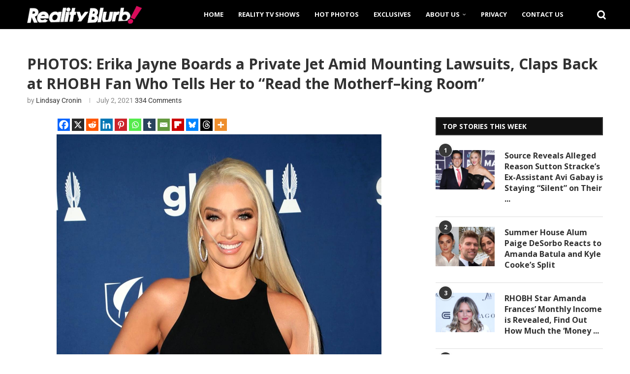

--- FILE ---
content_type: text/html; charset=utf-8
request_url: https://disqus.com/embed/comments/?base=default&f=realityblurb&t_i=137502%20https%3A%2F%2Frealityblurb.com%2F%3Fp%3D137502&t_u=https%3A%2F%2Frealityblurb.com%2F2021%2F07%2F02%2Fphotos-erika-jayne-boards-a-private-jet-amid-mounting-lawsuits-claps-back-at-rhobh-fan-who-tells-her-to-read-the-motherf-king-room%2F&t_e=PHOTOS%3A%20Erika%20Jayne%20Boards%20a%20Private%20Jet%20Amid%20Mounting%20Lawsuits%2C%20Claps%20Back%20at%20RHOBH%20Fan%20Who%20Tells%20Her%20to%20%26%238220%3BRead%20the%20Motherf%26%238211%3Bking%20Room%26%238221%3B&t_d=PHOTOS%3A%20Erika%20Jayne%20Boards%20Private%20Jet%20Amid%20Lawsuits%2C%20Slams%20RHOBH%20Fan%20Who%20Says%2C%20%22Read%20the%20Motherf--king%20Room%22&t_t=PHOTOS%3A%20Erika%20Jayne%20Boards%20a%20Private%20Jet%20Amid%20Mounting%20Lawsuits%2C%20Claps%20Back%20at%20RHOBH%20Fan%20Who%20Tells%20Her%20to%20%26%238220%3BRead%20the%20Motherf%26%238211%3Bking%20Room%26%238221%3B&s_o=default
body_size: 6175
content:
<!DOCTYPE html>

<html lang="en" dir="ltr" class="not-supported type-">

<head>
    <title>Disqus Comments</title>

    
    <meta name="viewport" content="width=device-width, initial-scale=1, maximum-scale=1, user-scalable=no">
    <meta http-equiv="X-UA-Compatible" content="IE=edge"/>

    <style>
        .alert--warning {
            border-radius: 3px;
            padding: 10px 15px;
            margin-bottom: 10px;
            background-color: #FFE070;
            color: #A47703;
        }

        .alert--warning a,
        .alert--warning a:hover,
        .alert--warning strong {
            color: #A47703;
            font-weight: bold;
        }

        .alert--error p,
        .alert--warning p {
            margin-top: 5px;
            margin-bottom: 5px;
        }
        
        </style>
    
    <style>
        
        html, body {
            overflow-y: auto;
            height: 100%;
        }
        

        #error {
            display: none;
        }

        .clearfix:after {
            content: "";
            display: block;
            height: 0;
            clear: both;
            visibility: hidden;
        }

        
    </style>

</head>
<body>
    

    
    <div id="error" class="alert--error">
        <p>We were unable to load Disqus. If you are a moderator please see our <a href="https://docs.disqus.com/help/83/"> troubleshooting guide</a>. </p>
    </div>

    
    <script type="text/json" id="disqus-forumData">{"session":{"canModerate":false,"audienceSyncVerified":false,"canReply":true,"mustVerify":false,"recaptchaPublicKey":"6LfHFZceAAAAAIuuLSZamKv3WEAGGTgqB_E7G7f3","mustVerifyEmail":false},"forum":{"aetBannerConfirmation":"Thanks for subscribing to email updates from Realityblurb! If you'd like to unsubscribe, there will be a link in emails you receive from Realityblurb.","founder":"260883414","twitterName":null,"commentsLinkOne":"1 Comment","guidelines":null,"disableDisqusBrandingOnPolls":false,"commentsLinkZero":"0 Comment","disableDisqusBranding":false,"id":"realityblurb","createdAt":"2017-08-01T19:40:01.917917","category":"Entertainment","aetBannerEnabled":true,"aetBannerTitle":"Like this article?","raw_guidelines":null,"initialCommentCount":12,"votingType":0,"daysUnapproveNewUsers":2,"installCompleted":true,"moderatorBadgeText":"","commentPolicyText":null,"aetEnabled":true,"channel":null,"sort":4,"description":"\u003cp>Reality Blurb brings you the latest and up to date reality TV news and updates.\u003c/p>","organizationHasBadges":true,"newPolicy":true,"raw_description":"Reality Blurb brings you the latest and up to date reality TV news and updates.","customFont":null,"language":"en","adsReviewStatus":1,"commentsPlaceholderTextEmpty":null,"daysAlive":0,"forumCategory":{"date_added":"2016-01-28T01:54:31","id":4,"name":"Entertainment"},"linkColor":null,"colorScheme":"auto","pk":"5221278","commentsPlaceholderTextPopulated":null,"permissions":{},"commentPolicyLink":null,"aetBannerDescription":"Subscribe to Realityblurb to receive daily updates of the latest articles delivered straight to your inbox.","favicon":{"permalink":"https://disqus.com/api/forums/favicons/realityblurb.jpg","cache":"//a.disquscdn.com/1768293611/images/favicon-default.png"},"name":"Realityblurb","commentsLinkMultiple":"{num} Comments","settings":{"threadRatingsEnabled":false,"adsDRNativeEnabled":false,"behindClickEnabled":false,"disable3rdPartyTrackers":true,"adsVideoEnabled":false,"adsProductVideoEnabled":false,"adsPositionBottomEnabled":false,"ssoRequired":false,"contextualAiPollsEnabled":false,"unapproveLinks":true,"adsPositionRecommendationsEnabled":false,"adsEnabled":false,"adsProductLinksThumbnailsEnabled":false,"hasCustomAvatar":false,"organicDiscoveryEnabled":false,"adsProductDisplayEnabled":false,"adsProductLinksEnabled":false,"audienceSyncEnabled":false,"threadReactionsEnabled":false,"linkAffiliationEnabled":false,"adsPositionAiPollsEnabled":false,"disableSocialShare":false,"adsPositionTopEnabled":false,"adsProductStoriesEnabled":false,"sidebarEnabled":false,"adultContent":false,"allowAnonVotes":false,"gifPickerEnabled":true,"mustVerify":true,"badgesEnabled":false,"mustVerifyEmail":true,"allowAnonPost":true,"unapproveNewUsersEnabled":false,"mediaembedEnabled":true,"aiPollsEnabled":false,"userIdentityDisabled":false,"adsPositionPollEnabled":false,"discoveryLocked":false,"validateAllPosts":false,"adsSettingsLocked":false,"isVIP":false,"adsPositionInthreadEnabled":false},"organizationId":3940133,"typeface":"auto","url":"https://realityblurb.com","daysThreadAlive":0,"avatar":{"small":{"permalink":"https://disqus.com/api/forums/avatars/realityblurb.jpg?size=32","cache":"//a.disquscdn.com/1768293611/images/noavatar32.png"},"large":{"permalink":"https://disqus.com/api/forums/avatars/realityblurb.jpg?size=92","cache":"//a.disquscdn.com/1768293611/images/noavatar92.png"}},"signedUrl":"https://disq.us/?url=https%3A%2F%2Frealityblurb.com&key=D6cdpfkbiaSCU4VyD9VKxA"}}</script>

    <div id="postCompatContainer"><div class="comment__wrapper"><div class="comment__name clearfix"><img class="comment__avatar" src="https://c.disquscdn.com/uploads/users/2742/8720/avatar92.jpg?1464054046" width="32" height="32" /><strong><a href="">mightysmite</a></strong> &bull; 4 years ago
        </div><div class="comment__content"><p>But it's <i>not</i> your room, Erika. <br>It's not your stage, and <b>it's not your money to spend</b>!</p><p>I can't wait for this bitch to get all she deserves.</p></div></div><div class="comment__wrapper"><div class="comment__name clearfix"><img class="comment__avatar" src="https://c.disquscdn.com/uploads/users/35660/1221/avatar92.jpg?1608929017" width="32" height="32" /><strong><a href="">Jeanine Curtis</a></strong> &bull; 4 years ago
        </div><div class="comment__content"><p>Apparently, this bish thinks she owns Twitter now.</p><p>Erika needs to get the fuck over herself.  She's delusional.</p></div></div><div class="comment__wrapper"><div class="comment__name clearfix"><img class="comment__avatar" src="//a.disquscdn.com/1768293611/images/noavatar92.png" width="32" height="32" /><strong><a href="">Jane_one</a></strong> &bull; 4 years ago
        </div><div class="comment__content"><p>Hey Erika, it isn't your mother*ucking room. You rent, remember. You don't own a room anymore.</p></div></div><div class="comment__wrapper"><div class="comment__name clearfix"><img class="comment__avatar" src="https://c.disquscdn.com/uploads/users/17316/5144/avatar92.jpg?1649698612" width="32" height="32" /><strong><a href="">LOLicious</a></strong> &bull; 4 years ago
        </div><div class="comment__content"><p>Pretty soon she will have her "own room." She'll have to share it with 3-4 cellmates, but it'll be her room. Or at least her 1/4" thick mattress somewhere.</p></div></div><div class="comment__wrapper"><div class="comment__name clearfix"><img class="comment__avatar" src="https://c.disquscdn.com/uploads/users/20673/9293/avatar92.jpg?1462300021" width="32" height="32" /><strong><a href="">the underground train</a></strong> &bull; 4 years ago
        </div><div class="comment__content"><p>Hey there are you watching LALU tonight?</p></div></div><div class="comment__wrapper"><div class="comment__name clearfix"><img class="comment__avatar" src="https://c.disquscdn.com/uploads/users/17316/5144/avatar92.jpg?1649698612" width="32" height="32" /><strong><a href="">LOLicious</a></strong> &bull; 4 years ago
        </div><div class="comment__content"><p>No. I usually watch it in the morning, but I can go there. What's happening now?</p></div></div><div class="comment__wrapper"><div class="comment__name clearfix"><img class="comment__avatar" src="https://c.disquscdn.com/uploads/users/20673/9293/avatar92.jpg?1462300021" width="32" height="32" /><strong><a href="">the underground train</a></strong> &bull; 4 years ago
        </div><div class="comment__content"><p>Nothing special. Was just looking for someone to snark with live. But I can wait.</p></div></div><div class="comment__wrapper"><div class="comment__name clearfix"><img class="comment__avatar" src="https://c.disquscdn.com/uploads/users/17316/5144/avatar92.jpg?1649698612" width="32" height="32" /><strong><a href="">LOLicious</a></strong> &bull; 4 years ago
        </div><div class="comment__content"><p>I just got a comment from someone telling me that Tracie from LAL HAS DIED, on July 1! Apparently it's true. Have you seen that? A thread on Starcasm.</p></div></div><div class="comment__wrapper"><div class="comment__name clearfix"><img class="comment__avatar" src="https://c.disquscdn.com/uploads/users/17316/5144/avatar92.jpg?1649698612" width="32" height="32" /><strong><a href="">LOLicious</a></strong> &bull; 4 years ago
        </div><div class="comment__content"><p>I watched about the last 15 minutes live, when Brittany was riding with Ray's family, then on to Doante and his pathetic ass, then Rug Head waiting for his woman, licking his disgusting lips, talking his sexual perversions. Gawd, we KNOW he's a fricking weirdo!!!</p></div></div><div class="comment__wrapper"><div class="comment__name clearfix"><img class="comment__avatar" src="https://c.disquscdn.com/uploads/users/6080/566/avatar92.jpg?1670822122" width="32" height="32" /><strong><a href="">Miranda Pierpont</a></strong> &bull; 4 years ago
        </div><div class="comment__content"><p>That reminds me of the time I traveled to a remote but affluent town in Italy in search of a famous woman and when I asked a local lady if I would find the first woman there she says, "Lei affitta." She rents.</p></div></div><div class="comment__wrapper"><div class="comment__name clearfix"><img class="comment__avatar" src="https://c.disquscdn.com/uploads/users/26669/5025/avatar92.jpg?1565657936" width="32" height="32" /><strong><a href="">Bryan</a></strong> &bull; 4 years ago
        </div><div class="comment__content"><p>What she doesn't know is that she is flying on THIS...... <a href="https://uploads.disquscdn.com/images/ebbdc3d6160c06d8ced4eccad4b7fa61d0113cf8ee440abf118944c5a65c72a1.png" rel="nofollow noopener" target="_blank" title="https://uploads.disquscdn.com/images/ebbdc3d6160c06d8ced4eccad4b7fa61d0113cf8ee440abf118944c5a65c72a1.png">https://uploads.disquscdn.c...</a></p></div></div><div class="comment__wrapper"><div class="comment__name clearfix"><img class="comment__avatar" src="//a.disquscdn.com/1768293611/images/noavatar92.png" width="32" height="32" /><strong><a href="">Greg Richards</a></strong> &bull; 4 years ago
        </div><div class="comment__content"><p>That would have been great. If she had taken off and LVP appeared as her Stewardess mid-flight and said “Karma is a 8!tch and so are you”.</p></div></div><div class="comment__wrapper"><div class="comment__name clearfix"><img class="comment__avatar" src="https://c.disquscdn.com/uploads/users/26669/5025/avatar92.jpg?1565657936" width="32" height="32" /><strong><a href="">Bryan</a></strong> &bull; 4 years ago
        </div><div class="comment__content"><p><a href="https://uploads.disquscdn.com/images/58aacf462d8e4ff24bab0523a727fd5fdb899aa32347f0afbdf983ed27fc6051.jpg" rel="nofollow noopener" target="_blank" title="https://uploads.disquscdn.com/images/58aacf462d8e4ff24bab0523a727fd5fdb899aa32347f0afbdf983ed27fc6051.jpg">https://uploads.disquscdn.c...</a></p></div></div><div class="comment__wrapper"><div class="comment__name clearfix"><img class="comment__avatar" src="https://c.disquscdn.com/uploads/users/12461/2235/avatar92.jpg?1438223693" width="32" height="32" /><strong><a href="">Mercedes66</a></strong> &bull; 4 years ago
        </div><div class="comment__content"><p>Love this...</p></div></div><div class="comment__wrapper"><div class="comment__name clearfix"><img class="comment__avatar" src="//a.disquscdn.com/1768293611/images/noavatar92.png" width="32" height="32" /><strong><a href="">HappyHarrysEx</a></strong> &bull; 4 years ago
        </div><div class="comment__content"><p>Lol!!</p></div></div><div class="comment__wrapper"><div class="comment__name clearfix"><img class="comment__avatar" src="//a.disquscdn.com/1768293611/images/noavatar92.png" width="32" height="32" /><strong><a href="">Guest</a></strong> &bull; 4 years ago
        </div><div class="comment__content"></div></div><div class="comment__wrapper"><div class="comment__name clearfix"><img class="comment__avatar" src="https://c.disquscdn.com/uploads/users/26669/5025/avatar92.jpg?1565657936" width="32" height="32" /><strong><a href="">Bryan</a></strong> &bull; 4 years ago
        </div><div class="comment__content"><p>Thank You!</p></div></div><div class="comment__wrapper"><div class="comment__name clearfix"><img class="comment__avatar" src="//a.disquscdn.com/1768293611/images/noavatar92.png" width="32" height="32" /><strong><a href="">Guest</a></strong> &bull; 4 years ago
        </div><div class="comment__content"></div></div><div class="comment__wrapper"><div class="comment__name clearfix"><img class="comment__avatar" src="https://c.disquscdn.com/uploads/users/26669/5025/avatar92.jpg?1565657936" width="32" height="32" /><strong><a href="">Bryan</a></strong> &bull; 4 years ago
        </div><div class="comment__content"><p>=)</p></div></div><div class="comment__wrapper"><div class="comment__name clearfix"><img class="comment__avatar" src="//a.disquscdn.com/1768293611/images/noavatar92.png" width="32" height="32" /><strong><a href="">Rosemarie</a></strong> &bull; 4 years ago
        </div><div class="comment__content"><p>In Z formation!</p></div></div><div class="comment__wrapper"><div class="comment__name clearfix"><img class="comment__avatar" src="https://c.disquscdn.com/uploads/users/22683/9392/avatar92.jpg?1562622112" width="32" height="32" /><strong><a href="">Dbltrouble</a></strong> &bull; 4 years ago
        </div><div class="comment__content"><p>Two snaps and a kiss and a twist!</p></div></div><div class="comment__wrapper"><div class="comment__name clearfix"><img class="comment__avatar" src="https://c.disquscdn.com/uploads/users/35135/8331/avatar92.jpg?1626559863" width="32" height="32" /><strong><a href="">CAMILLE BRAUN</a></strong> &bull; 4 years ago
        </div><div class="comment__content"><p><b>FUCK ERIKA GIRARDI!!!</b> 🖕🏻🖕🏻🖕🏻</p><p><b>FUCK ERIKA GIRARDI!!!</b> 🖕🏻🖕🏻🖕🏻</p><p><b>FUCK ERIKA GIRARDI!!!</b> 🖕🏻🖕🏻🖕🏻</p></div></div><div class="comment__wrapper"><div class="comment__name clearfix"><img class="comment__avatar" src="https://c.disquscdn.com/uploads/users/35349/3579/avatar92.jpg?1631745781" width="32" height="32" /><strong><a href="">JerZeeShore</a></strong> &bull; 4 years ago
        </div><div class="comment__content"><p>And the private jet she flew in on!</p></div></div><div class="comment__wrapper"><div class="comment__name clearfix"><img class="comment__avatar" src="https://c.disquscdn.com/uploads/users/35135/8331/avatar92.jpg?1626559863" width="32" height="32" /><strong><a href="">CAMILLE BRAUN</a></strong> &bull; 4 years ago
        </div><div class="comment__content"><p>The one she doesn’t own!!!</p></div></div><div class="comment__wrapper"><div class="comment__name clearfix"><img class="comment__avatar" src="https://c.disquscdn.com/uploads/users/4972/2783/avatar92.jpg?1713562877" width="32" height="32" /><strong><a href="">BLONDE ❤️ AMBITION</a></strong> &bull; 4 years ago
        </div><div class="comment__content"><p>The use of the emoji adds something a little special to today’s post 🤣</p></div></div><div class="comment__wrapper"><div class="comment__name clearfix"><img class="comment__avatar" src="https://c.disquscdn.com/uploads/users/35135/8331/avatar92.jpg?1626559863" width="32" height="32" /><strong><a href="">CAMILLE BRAUN</a></strong> &bull; 4 years ago
        </div><div class="comment__content"><p>I thought it was appropriate 😂</p></div></div><div class="comment__wrapper"><div class="comment__name clearfix"><img class="comment__avatar" src="https://c.disquscdn.com/uploads/users/9365/2023/avatar92.jpg?1634520483" width="32" height="32" /><strong><a href="">Tina Marie McCallum</a></strong> &bull; 4 years ago
        </div><div class="comment__content"><p>Erika can’t be anything but herself. She can’t even pretend to care about the victims or seem humble.</p></div></div><div class="comment__wrapper"><div class="comment__name clearfix"><img class="comment__avatar" src="//a.disquscdn.com/1768293611/images/noavatar92.png" width="32" height="32" /><strong><a href="">Guest</a></strong> &bull; 4 years ago
        </div><div class="comment__content"></div></div><div class="comment__wrapper"><div class="comment__name clearfix"><img class="comment__avatar" src="https://c.disquscdn.com/uploads/users/10313/5299/avatar92.jpg?1438269967" width="32" height="32" /><strong><a href="">TheBeverlyHillsHaveEyes</a></strong> &bull; 4 years ago
        </div><div class="comment__content"><p>Massive ego coupled with an enormous sense of entitlement to a lifestyle she didn't need to work for.</p></div></div><div class="comment__wrapper"><div class="comment__name clearfix"><img class="comment__avatar" src="https://c.disquscdn.com/uploads/users/35135/8331/avatar92.jpg?1626559863" width="32" height="32" /><strong><a href="">CAMILLE BRAUN</a></strong> &bull; 4 years ago
        </div><div class="comment__content"><p>The worst kind of cunt.</p></div></div><div class="comment__wrapper"><div class="comment__name clearfix"><img class="comment__avatar" src="https://c.disquscdn.com/uploads/users/10313/5299/avatar92.jpg?1438269967" width="32" height="32" /><strong><a href="">TheBeverlyHillsHaveEyes</a></strong> &bull; 4 years ago
        </div><div class="comment__content"><p>Spot on.</p></div></div><div class="comment__wrapper"><div class="comment__name clearfix"><img class="comment__avatar" src="https://c.disquscdn.com/uploads/users/36600/1523/avatar92.jpg?1620649535" width="32" height="32" /><strong><a href="">Home Decor of RinNOT</a></strong> &bull; 4 years ago
        </div><div class="comment__content"><p>No wonder Tom wanted to pawn her off elsewhere.</p></div></div><div class="comment__wrapper"><div class="comment__name clearfix"><img class="comment__avatar" src="//a.disquscdn.com/1768293611/images/noavatar92.png" width="32" height="32" /><strong><a href="">Guest</a></strong> &bull; 4 years ago
        </div><div class="comment__content"></div></div><div class="comment__wrapper"><div class="comment__name clearfix"><img class="comment__avatar" src="https://c.disquscdn.com/uploads/users/10313/5299/avatar92.jpg?1438269967" width="32" height="32" /><strong><a href="">TheBeverlyHillsHaveEyes</a></strong> &bull; 4 years ago
        </div><div class="comment__content"><p>Even they wouldn't have her.</p></div></div><div class="comment__wrapper"><div class="comment__name clearfix"><img class="comment__avatar" src="//a.disquscdn.com/1768293611/images/noavatar92.png" width="32" height="32" /><strong><a href="">Guest</a></strong> &bull; 4 years ago
        </div><div class="comment__content"></div></div><div class="comment__wrapper"><div class="comment__name clearfix"><img class="comment__avatar" src="https://c.disquscdn.com/uploads/users/10313/5299/avatar92.jpg?1438269967" width="32" height="32" /><strong><a href="">TheBeverlyHillsHaveEyes</a></strong> &bull; 4 years ago
        </div><div class="comment__content"><p>LOL that I would like to see.  After she has spent a while in an orange jumpsuit.</p></div></div><div class="comment__wrapper"><div class="comment__name clearfix"><img class="comment__avatar" src="https://c.disquscdn.com/uploads/users/35135/8331/avatar92.jpg?1626559863" width="32" height="32" /><strong><a href="">CAMILLE BRAUN</a></strong> &bull; 4 years ago
        </div><div class="comment__content"><p>Sociopathy.</p></div></div><div class="comment__wrapper"><div class="comment__name clearfix"><img class="comment__avatar" src="https://c.disquscdn.com/uploads/users/26515/8941/avatar92.jpg?1506023480" width="32" height="32" /><strong><a href="">Keef</a></strong> &bull; 4 years ago
        </div><div class="comment__content"><p><a href="https://uploads.disquscdn.com/images/dae64ae68d5a351f0a8f36a708036e61d7ccd540ff6c0f231eb9e2b707e856e3.gif" rel="nofollow noopener" target="_blank" title="https://uploads.disquscdn.com/images/dae64ae68d5a351f0a8f36a708036e61d7ccd540ff6c0f231eb9e2b707e856e3.gif">https://uploads.disquscdn.c...</a></p></div></div><div class="comment__wrapper"><div class="comment__name clearfix"><img class="comment__avatar" src="https://c.disquscdn.com/uploads/users/28147/2667/avatar92.jpg?1531338314" width="32" height="32" /><strong><a href="">Housewife of Malibu</a></strong> &bull; 4 years ago
        </div><div class="comment__content"><p>Both, with a healthy dose of arrogance thrown in.</p></div></div><div class="comment__wrapper"><div class="comment__name clearfix"><img class="comment__avatar" src="https://c.disquscdn.com/uploads/users/28941/1278/avatar92.jpg?1534905294" width="32" height="32" /><strong><a href="">WhereYoMamaAt</a></strong> &bull; 4 years ago
        </div><div class="comment__content"><p>Denial.</p></div></div><div class="comment__wrapper"><div class="comment__name clearfix"><img class="comment__avatar" src="//a.disquscdn.com/1768293611/images/noavatar92.png" width="32" height="32" /><strong><a href="">Greg Richards</a></strong> &bull; 4 years ago
        </div><div class="comment__content"><p>No doubt she is jetting off to Mykonos or somewhere similar for her 50th birthday next week and will be photographed partying with expensive champagne. I’m so sorry the poor victims have to see these photographs and articles.</p></div></div><div class="comment__wrapper"><div class="comment__name clearfix"><img class="comment__avatar" src="https://c.disquscdn.com/uploads/users/36600/1523/avatar92.jpg?1620649535" width="32" height="32" /><strong><a href="">Home Decor of RinNOT</a></strong> &bull; 4 years ago
        </div><div class="comment__content"><p>Karma will soon be in order for her and she will experience the worst downfall plus cancel culture. I believe it’s coming!</p></div></div><div class="comment__wrapper"><div class="comment__name clearfix"><img class="comment__avatar" src="//a.disquscdn.com/1768293611/images/noavatar92.png" width="32" height="32" /><strong><a href="">Jshappyday</a></strong> &bull; 4 years ago
        </div><div class="comment__content"><p>The only delicious part is she is shocked by how big the ground swell of backlash is gaining on her and how more and more viewers and just every day people reading the news know what a filthy criminal her and Tom are. She really thought her PR strategy of just deny everything and not cooperate with judge and courts since the November ruling would be enough. It is taking some time, but it is going up in flames. At least she knows RH has been a failure this season with a huge loss in viewership from the backlash (she predicted higher ratings from last season), and that the press and spotlight on her crimes is not letting up. Go take your trip Erika on the backs of your victims and when you return the court demands of your estate, negative press coverage, disgusted public outcry and public spotlight demanding accountability will be right where it left off.</p></div></div><div class="comment__wrapper"><div class="comment__name clearfix"><img class="comment__avatar" src="https://c.disquscdn.com/uploads/users/5162/8867/avatar92.jpg?1413935431" width="32" height="32" /><strong><a href="">yenta2017</a></strong> &bull; 4 years ago
        </div><div class="comment__content"><p>Oh man.  I just can't wait to see this one crash &amp; burn.<br>In a BIG way.<br>C'mon Karma....I'm counting on you!!</p></div></div><div class="comment__wrapper"><div class="comment__name clearfix"><img class="comment__avatar" src="//a.disquscdn.com/1768293611/images/noavatar92.png" width="32" height="32" /><strong><a href="">Greg Richards</a></strong> &bull; 4 years ago
        </div><div class="comment__content"><p>If anyone deserves to be cancelled it is her. I cannot believe there is not a bigger backlash against her to get NBCUNIVERSAL who own Bravo to fire her.</p></div></div><div class="comment__wrapper"><div class="comment__name clearfix"><img class="comment__avatar" src="https://c.disquscdn.com/uploads/users/29204/8311/avatar92.jpg?1768956575" width="32" height="32" /><strong><a href="">veronicar</a></strong> &bull; 4 years ago
        </div><div class="comment__content"><p>There is no way this isn't her final season on the show.</p></div></div><div class="comment__wrapper"><div class="comment__name clearfix"><img class="comment__avatar" src="//a.disquscdn.com/1768293611/images/noavatar92.png" width="32" height="32" /><strong><a href="">Guest</a></strong> &bull; 4 years ago
        </div><div class="comment__content"></div></div><div class="comment__wrapper"><div class="comment__name clearfix"><img class="comment__avatar" src="https://c.disquscdn.com/uploads/users/29204/8311/avatar92.jpg?1768956575" width="32" height="32" /><strong><a href="">veronicar</a></strong> &bull; 4 years ago
        </div><div class="comment__content"><p>Her social media is so evil that I just don't think Bravo can allow her back even if they really want to.</p></div></div><div class="comment__wrapper"><div class="comment__name clearfix"><img class="comment__avatar" src="//a.disquscdn.com/1768293611/images/noavatar92.png" width="32" height="32" /><strong><a href="">Rosemarie</a></strong> &bull; 4 years ago
        </div><div class="comment__content"><p>Lesser Lisa is no angel on SM either and yet they keep that asshole around too!</p></div></div></div>


    <div id="fixed-content"></div>

    
        <script type="text/javascript">
          var embedv2assets = window.document.createElement('script');
          embedv2assets.src = 'https://c.disquscdn.com/embedv2/latest/embedv2.js';
          embedv2assets.async = true;

          window.document.body.appendChild(embedv2assets);
        </script>
    



    
</body>
</html>
